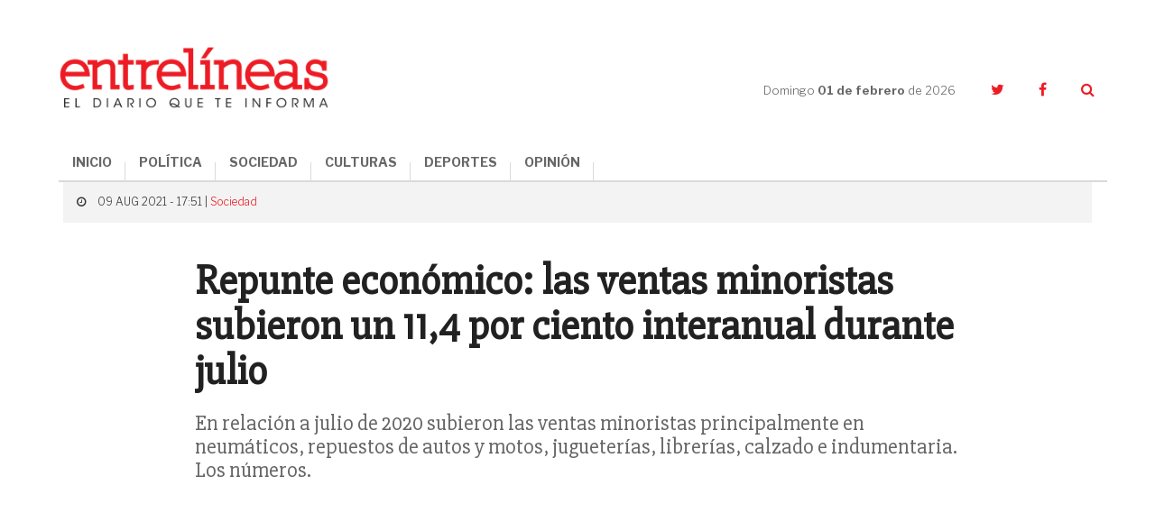

--- FILE ---
content_type: text/html; charset=UTF-8
request_url: https://www.entrelineas.info/articulo/1066/32635/repunte-economico-las-ventas-minoristas-subieron-un-114-por-ciento-interanual-durante-julio
body_size: 8923
content:
<!doctype html>
<html lang="es">
  <head>
    <meta charset="utf-8">

    <title>Repunte económico: las ventas minoristas subieron un 11,4 por ciento interanual durante julio | Entrelíneas.info</title>
    <meta name="description" content="En relación a julio de 2020 subieron las ventas minoristas principalmente en neumáticos, repuestos de autos y motos, jugueterías, librerías, calzado e indumentaria. Los números." />
    <meta name="keywords" content="Economía, Pymes" />
    <meta name="viewport" content="width=device-width,minimum-scale=1,initial-scale=1">

    <link rel="stylesheet" href="/creatos/public/css/main.css">
    <link rel="icon" type="image/x-icon" href="/favicon.ico" />
    <link rel="shortcut icon" href="/favicon.ico">

    <meta name="apple-mobile-web-app-title" content="Entrelíneas.info">
    <meta name="application-name" content="Entrelíneas.info">

    <meta name="apple-mobile-web-app-capable" content="yes">
    <meta name="mobile-web-app-capable" content="yes">

    <meta name="apple-mobile-web-app-status-bar-style" content="#b50b0b">
    <meta name="theme-color" content="#b50b0b">
    <meta name="msapplication-TileColor" content="#b50b0b">

    <script type='text/javascript' src='//platform-api.sharethis.com/js/sharethis.js#property=5b65be92f3815e0011ed263a&product=inline-share-buttons' async='async'></script>
    
    <!-- Google tag (gtag.js) -->
    <script async src="https://www.googletagmanager.com/gtag/js?id=G-JN1691MTZD"></script>
    <script>
      window.dataLayer = window.dataLayer || [];
      function gtag(){dataLayer.push(arguments);}
      gtag('js', new Date());

      gtag('config', 'G-JN1691MTZD');
    </script>

    <!-- Google Admanager -->
    <script async='async' src='https://www.googletagservices.com/tag/js/gpt.js'></script>
    <script>
      var googletag = googletag || {};
      googletag.cmd = googletag.cmd || [];
    </script>
    <script>
      googletag.cmd.push(function() {
        googletag.defineSlot('/21807222324/ENTRELINEAS_300x250_ROS_A', [300, 250], 'div-gpt-ad-1553797715856-0').addService(googletag.pubads());
        googletag.defineSlot('/21807222324/ENTRELINEAS_300x250_ROS_B', [300, 250], 'div-gpt-ad-1553797854308-0').addService(googletag.pubads());
        googletag.defineSlot('/21807222324/ENTRELINEAS_300x250_ROS_C', [300, 250], 'div-gpt-ad-1553804260142-0').addService(googletag.pubads());    
        googletag.pubads().enableSingleRequest();
        googletag.enableServices();
      });
    </script>

    <!-- Google Adsense -->
    <script async src="//pagead2.googlesyndication.com/pagead/js/adsbygoogle.js"></script>
    <script>
      (adsbygoogle = window.adsbygoogle || []).push({
        google_ad_client: "ca-pub-6937631305090445",
        enable_page_level_ads: true
      });
    </script>
    
      <link rel="amphtml" href="https://www.entrelineas.info/articulo/amp/1066/32635/repunte-economico-las-ventas-minoristas-subieron-un-114-por-ciento-interanual-durante-julio">
  <script type="application/ld+json">
{
  "@context": "http://schema.org"
  ,"@type": "NewsArticle"
  ,"headline": "Repunte económico: las ventas minoristas subieron un 11,4 por ciento interanual durante julio"
  ,"datePublished": "2021-08-09T17:51:00-03:00"
  ,"dateModified": "2021-08-09T17:51:00-03:00"
  ,"description": "En relación a julio de 2020 subieron las ventas minoristas principalmente en neumáticos, repuestos de autos y motos, jugueterías, librerías, calzado e indumentaria. Los números."
    ,"image": {
    "@type": "ImageObject"
    ,"url": "https://www.entrelineas.info/media/cache/pub_news_details_large/media/i/03ac12e2755fa81e26ef53efdecf0ecee13a52b1.jpg"
    ,"height": 900
    ,"width": 1140
  }
    ,"publisher": {
    "@type": "Organization"
    ,"name": "Entrelíneas.info"
    ,"logo": {
      "@type": "ImageObject"
      ,"url": "https://www.entrelineas.info/creatos/public/images/logo.png"
      ,"width": 225
      ,"height": 49
    }
  }
  ,"mainEntityOfPage": {
    "@type": "WebPage"
    ,"@id": "https://www.entrelineas.info/articulo/1066/32635/repunte-economico-las-ventas-minoristas-subieron-un-114-por-ciento-interanual-durante-julio"
  }
 
  ,"author": {
      "@type": "Person"
    ,"name": "Redacción"
    }
}
</script>  
<meta property="og:title" content="Repunte económico: las ventas minoristas subieron un 11,4 por ciento interanual durante julio" />
<meta property="og:description" content="En relación a julio de 2020 subieron las ventas minoristas principalmente en neumáticos, repuestos de autos y motos, jugueterías, librerías, calzado e indumentaria. Los números." />
<meta property="og:image" content="https://www.entrelineas.info/media/cache/pub_news_details_large/media/i/03ac12e2755fa81e26ef53efdecf0ecee13a52b1.jpg" />
<meta property="og:image:width" content="720">
<meta property="og:image:height" content="377">
<meta property="og:updated_time" content="2021-08-09T17:51:00-03:00" />
<meta property="og:url" content="https://www.entrelineas.info/articulo/1066/32635/repunte-economico-las-ventas-minoristas-subieron-un-114-por-ciento-interanual-durante-julio" />
<meta property="og:type" content="article"/>
<meta property="og:site_name" content="Entrelíneas.info" />

<meta property="twitter:site" content="@Entrelineasinfo" />
<meta name="twitter:card" content="summary_large_image" />
<meta name="twitter:title" content="Repunte económico: las ventas minoristas subieron un 11,4 por ciento interanual durante julio" />
<meta name="twitter:description" content="En relación a julio de 2020 subieron las ventas minoristas principalmente en neumáticos, repuestos de autos y motos, jugueterías, librerías, calzado e indumentaria. Los números." />
<meta name="twitter:image" content="https://www.entrelineas.info/media/cache/pub_news_details_large/media/i/03ac12e2755fa81e26ef53efdecf0ecee13a52b1.jpg" />  </head>
  <body>
        

<!--[if lt IE 11]><p class='browsehappy'>Estás utilizando una <strong>navegador demasiado antiguo</strong>. Por favor <a href='http://browsehappy.com/'>actualiza tu navegador </a> para mejorar tu experiencia.</p><![endif]--><svg style="height:0;width:0;position:absolute;"><symbol viewBox="0 0 162.4 66.7" id="logo"><g><path d="M120.5,35.9c-8.5,0-15.1,6.3-15.1,15.5c0,9.3,6.3,15.4,15.1,15.4c8.5,0,15.1-6.2,15.1-15.5 C135.6,41.9,129.3,35.9,120.5,35.9z M120.7,63c-4.7,0-7.3-3.6-7.3-11.8c0-8.1,2.3-11.8,7-11.8c4.7,0,7.3,3.7,7.3,11.8 C127.7,59.4,125.4,63,120.7,63z"/><path d="M152.3,48c-4.4-1.1-7.7-1.7-7.7-4.7c0-2,1.6-3.8,4.6-3.8c3.8,0,6,2,7.9,6.8h3.9V35.9H157l-0.9,3.2 c-1.5-2.1-4.3-3.3-7.5-3.3c-5.7,0-10.3,3.9-10.3,9.3c0,6.6,5.5,8.2,10.3,9.4c4.5,1.1,7.5,1.8,7.5,4.5c0,2.3-1.8,3.9-5,3.9 c-4.7,0-7.2-2.3-9.1-7.3H138v10.9h3.9l1.1-3.5c1.7,2.1,4.9,3.6,8.5,3.6c6.4,0,10.8-4,10.8-9.6C162.3,50.7,157,49.2,152.3,48z"/><path d="M76.7,62.7c-0.7,0-1.1-0.2-1.1-1.3v-9.5c0-4.3-2.2-7.3-8.5-7.3c-5.1,0-9.9,1.8-9.9,5.7c0,1.7,1.1,3.1,3.4,3.1 c1.8,0,3.2-1.2,3.2-2.8c0-1-0.4-1.8-1.1-2.3c0.8-0.4,1.8-0.5,2.7-0.5c2.6,0,3.8,1,3.8,3.7v1.8c0,0.5-0.2,0.6-2.7,0.9 c-5.1,0.7-7.3,1.6-8.7,3c-0.9,0.9-1.5,2.2-1.5,3.6c0,3.4,2.7,5.5,6.4,5.5c3.1,0,5.6-1.3,6.9-4.4h0.2c0.4,3.1,2.4,4.4,4.9,4.4 c3,0,4.7-1.6,5.5-5l-2.2-0.7C77.7,62.2,77.2,62.7,76.7,62.7z M69.2,58c0,2.7-1.4,4.6-3.4,4.6c-2,0-2.8-1.3-2.8-2.7c0-2,1-3,4.2-3.6 c1.1-0.2,1.6-0.3,2-0.4V58z"/><path d="M16.1,62.5C11,62.5,8,59.1,8,51c0-8.4,3-11.5,7.2-11.5c3.7,0,6.2,2.7,8,8.1h4.4V35.9h-4l-0.9,3.4c-1.8-2.2-4.6-3.5-8.4-3.5 C6.5,35.9,0,42.3,0,51.5c0,9.1,5.9,15.2,15.1,15.2c8,0,12.3-4.9,13.1-12.5h-4.3C23.1,59.1,20.5,62.5,16.1,62.5z"/><path d="M101.6,35.1h-9.7v3.8h3.2v9.2c-1.3-2.1-3.3-3.6-6.3-3.6c-2.2,0-4.1,0.8-5.5,2.2c-1.9,1.9-3,5.1-3,8.8 c0,3.6,0.9,6.7,2.9,8.6c1.3,1.3,3.1,2.2,5.4,2.2c3.4,0,5.7-1.9,7-4.8V66h9.1v-3.7h-3V35.1z M91.3,62.6c-2.6,0-4-2.4-4-6.9 c0-4.6,1.3-7.2,4-7.2c3,0,4.2,3.1,4.2,7C95.5,59.6,93.9,62.6,91.3,62.6z"/><path d="M52.4,52c0-4.3-1.9-7.4-6.4-7.4c-3.4,0-5.6,2-7.2,5.1V35.1h-9.6v3.8h3v23.3h-3V66h11.9v-3.7h-2.3v-8.2c0-3,1.9-5.1,4-5.1 c0.9,0,1.6,0.3,2.1,0.7c0.7,0.7,0.9,1.8,0.9,3.2v9.4h-2.4V66h11.9v-3.7h-3V52z"/><path d="M117.3,33.5c6.4,0,11.3-4.6,11.3-11c0-6.4-4.7-10.8-11.3-10.8c-6.5,0-11.4,4.6-11.4,11C106,29.1,110.6,33.5,117.3,33.5z M117.1,14.6c2.9,0,4.3,2.2,4.3,7.9c0,5.6-1.2,7.9-4,7.9s-4.3-2.2-4.3-7.9C113.1,16.9,114.3,14.6,117.1,14.6z"/><path d="M145.4,29.1h-4.2v-8.9h3.7c3.3,0,4.1,1.3,4.1,4.6l0,1.5c0,4.9,2.1,7.3,6.7,7.3c4,0,5.8-2.7,6.7-6.2l-2.6-0.8 c-0.6,2-1.2,2.6-1.8,2.6c-0.9,0-1.3-0.4-1.4-2.4l-0.1-1.7c-0.1-3.5-2-6-7.6-6.5v-0.3c6.9-0.8,9.1-3.7,9.1-7.2c0-3.7-3-7.5-11.9-7.5 H130v3.9h4v21.6h-4V33h15.5V29.1z M141.3,7.3h4c3.8,0,4.9,1.5,4.9,4.5c0,3.4-1.5,4.7-5,4.7h-3.9V7.3z"/><path d="M49.6,33.5c5.9,0,8.8-2.9,9.6-7.2h-3.5c-0.9,2.6-2.5,3.7-5,3.7c-3.3,0-5.3-1.6-5.5-6.5h14.3c0.3-6.8-3-11.8-10.1-11.8 c-6.3,0-11,4.8-11,11.1C38.4,29.2,42.6,33.5,49.6,33.5z M49.3,14.6c2.4,0,3.6,1.7,3.8,5.9h-7.8C45.5,16.1,46.9,14.6,49.3,14.6z"/><path d="M36,16.3C36,6.5,29.7,0,16.3,0H1.5v4.4H6v24.3H1.5V33h15.1C29.9,33,36,26,36,16.3z M14.2,4.3h2.5c7.5,0,10.4,3.4,10.4,12.1 c0,9.2-2.8,12.4-10,12.4h-2.9V4.3z"/><path d="M94.5,33.5c5.3,0,8.4-3.1,9.4-7.6h-3.5c-0.9,2.4-2.5,3.8-4.9,3.8c-3.5,0-5.3-2.9-5.3-7.2c0-4.8,2.2-7.6,5.1-7.6 c1.7,0,2.8,0.6,3.4,1.4c-0.9,0.4-1.9,1.4-1.9,2.8c0,1.7,1.2,3.2,3.4,3.2c2.3,0,3.6-1.6,3.6-3.8c0-3.2-3.1-6.8-9.1-6.8 c-6.8,0-11.5,4.6-11.5,11.3C83.2,29.2,87.4,33.5,94.5,33.5z"/><path d="M66.3,30.6c1.3,1.5,3.5,2.9,6.8,2.9c5.1,0,7.9-3.3,7.9-6.9c0-4.2-3.1-5.6-7.6-6.8c-4-1-5.2-1.6-5.2-3.1c0-1.2,0.9-2,2.6-2 c2.2,0,4.4,1.7,6,4.2h3.4v-7.2h-3.5l-0.7,2.5c-1.3-1.6-3.3-2.6-6-2.6c-4.7,0-7.6,3.1-7.6,6.8c0,3.8,2.5,5.4,7.5,6.7 c4.2,1.1,5.3,1.7,5.3,3.3c0,1.3-0.8,2.1-2.7,2.1c-2.5,0-5.1-1.9-6.9-4.7h-3.4v7.7h3.4L66.3,30.6z"/></g></symbol></svg><header class="header"><div class="container header__container"><div class="header__logo"><a href="/"><img src="/creatos/public/images/logo.png"></a></div><div class="header__hamburguer"><span></span><span></span><span></span></div><nav class="header__nav"><ul class="header__menu"><li><a href="/">INICIO</a></li><li><a class="dropdown-item" href="/categoria/1065/politica">POLÍTICA</a></li><li><a class="dropdown-item" href="/categoria/1066/sociedad">SOCIEDAD</a></li><li><a class="dropdown-item" href="/categoria/1069/culturas">CULTURAS</a></li><li><a class="dropdown-item" href="/categoria/1067/deportes">DEPORTES</a></li><li><a class="dropdown-item" href="/categoria/1076/opinion">OPINIÓN</a></li></ul></nav><div class="header__side"><div class="header__date">Domingo <strong>01 de febrero </strong>de 2026</div><ul class="header__social"><li><a href="https://twitter.com/Entrelineasinfo" target="_blank"><i class="fa fa-twitter"></i></a></li><li><a href="https://www.facebook.com/Entrelineas.info/" target="_blank"><i class="fa fa-facebook"></i></a></li><li><a href="#" class="header__search__trigger"><i class="fa fa-search"></i></a><form class="header__search" action="/busqueda" method="GET"><input name="termino" type="text" class="header__search__input"><a class="header__search__close"><i class="fa fa-times"></i></a><button type="submit" class="header__search__submit"><i class="fa fa-search"></i></button></form></li></ul></div></div></header><main class="nota"><section class="nota__hero"><div class="container"><div class="row"><div class="col-xs-24"><div class="nota__hero__heading"><span class="nota__hero__heading__data"><i class="fa fa-clock-o"></i>
              09 AUG 2021 - 17:51 |
                            <a href="/categoria/1066/sociedad">Sociedad</a></span></div></div><div class="col-xs-24 col-md-18 col-md-offset-3"><span class="nota__hero__seccion"></span><h1 class="nota__hero__title">Repunte económico: las ventas minoristas subieron un 11,4 por ciento interanual durante julio</h1><h2 class="nota__hero__summary">En relación a julio de 2020 subieron las ventas minoristas principalmente en neumáticos, repuestos de autos y motos, jugueterías, librerías, calzado e indumentaria. Los números.</h2><div class="col-xs-24 col-sm-12"><div class="nota__author"><div class="nota__author__data"><h3 class="nota__author__data__name"></h3></div></div></div><div class="col-xs-24 col-sm-12 nota__share__col"><div class="nota__share"><div class="sharethis-inline-share-buttons"></div></div></div></div><div class="_divider--tp--bottom"></div><div class="col-xs-24"><div class="nota__hero__photo"><div class="photo"><div class="photo__img"><img src="https://www.entrelineas.info/media/cache/pub_news_details_large/media/i/03ac12e2755fa81e26ef53efdecf0ecee13a52b1.jpg"/></div><p class="photo__caption">Los datos son de la Confederación Argentina de la Mediana Empresa (CAME) y es comparado julio de 2020 con julio de 2021.</p></div></div></div></div></div></section><div class="_divider--tp"></div><section class="nota__body"><div class="container"><div class="row"><div class="col-xs-24 col-md-16 nota__body__main"><div class="row nota__body__content"><div class="col-xs-24 nota__text nota__text--first"><p>De acuerdo con un nuevo relevamiento de Confederación Argentina de la Mediana Empresa (CAME), las ventas minoristas de Pymes crecieron un 11,4% en julio, en relación al mismo mes del año 2020.</p><p>El consumo creció un 3,3%, en comparación al mes pasado, con los mayores aumentos en Neumáticos y repuestos de autos y motos (+8,6%), Jugueterías y librerías (+7,3%) y Calzado y marroquinería (+5,3%). En tanto, se registraron caídas de 2,4% en Indumentaria, -1,4% en Farmacias y -0,9% en Alimentos y Bebidas.</p><p>Frente a julio de 2020, aumentaron 11,4%, con las mayores tasas de variación anual en Jugueterías y librerías (+31,3%), Indumentaria (+29,4%) y Ropa y artículos deportivos y de recreación (+27,8%).</p><p>En cambio, hubo descensos en Farmacias (-6,4%) y Ferreterías, Materiales eléctricos y de la construcción (-1,3%). Frente a julio de 2019, las ventas declinaron 10,6%, con las mayores bajas en Perfumería y cosmética (-28,0%), Calzado y marroquinería (-20,4%) y Neumáticos y repuestos de autos y motos (-20,5%).</p><p>En los primeros siete meses del año las ventas minoristas pymes acumulan un alza anual de 14,5% frente a iguales meses de 2020 y bajan 13,2% en iguales meses de 2019. Asimismo, de los 11 sectores relevados, nueve finalizaron el mes con subas interanuales, mientras que dos cayeron.</p><div class="_divider--tp"></div><div class="nota__taxonomy"><div class="nota__taxonomy__title">ARCHIVADO EN:</div><ul class="nota__taxonomy__list"><li><a href="/etiqueta/Econom%C3%ADa">Economía</a></li><li><a href="/etiqueta/Pymes">Pymes</a></li></ul></div><div class="row nota__related"><div class="col-xs-24"><h4 class="nota__related__title">TE PUEDE INTERESAR</h4></div><div class="col-xs-24 col-sm-8"><article class="article   article--compact"><div class="article__img"><a href="/articulo/1066/44618/anses-sin-cambios-en-el-bono-asi-quedan-las-jubilaciones-desde-febrero"><img src="https://www.entrelineas.info/media/cache/pub_news_default/media/i/93d6506c91f7315791040a1b005d8ab7e4e1fdd0.jpg" /></a></div><div class="article__data"><div class="article__heading"><!--<div class="article__date">29 de enero</div>--></div><a href="/articulo/1066/44618/anses-sin-cambios-en-el-bono-asi-quedan-las-jubilaciones-desde-febrero"><h3 class="article__title">ANSES: sin cambios en el bono, así quedan las jubilaciones desde febrero</h3></a></div></article></div><div class="col-xs-24 col-sm-8"><article class="article   article--compact"><div class="article__img"><a href="/articulo/1066/44609/la-provincia-la-morosidad-de-familias-y-jovenes-bonaerenses-ya-supera-en-4-puntos-la-media-nacional"><img src="https://www.entrelineas.info/media/cache/pub_news_default/media/i/60c13a78a767bef0a8d12b8f187b9da9c009b76b.jpg" /></a></div><div class="article__data"><div class="article__heading"><!--<div class="article__date">27 de enero</div>--></div><a href="/articulo/1066/44609/la-provincia-la-morosidad-de-familias-y-jovenes-bonaerenses-ya-supera-en-4-puntos-la-media-nacional"><h3 class="article__title">La Provincia: la morosidad de familias y jóvenes bonaerenses ya supera en 4 puntos la media nacional</h3></a></div></article></div><div class="col-xs-24 col-sm-8"><article class="article   article--compact"><div class="article__img"><a href="/articulo/1066/44607/general-madariaga-denuncia-que-la-nueva-ypf-de-ruta-11-cobra-una-tasa-municipal-que-no-existe"><img src="https://www.entrelineas.info/media/cache/pub_news_default/media/i/6d2d8daef4d4e3d89b4f837906fc41570caba17d.png" /></a></div><div class="article__data"><div class="article__heading"><!--<div class="article__date">27 de enero</div>--></div><a href="/articulo/1066/44607/general-madariaga-denuncia-que-la-nueva-ypf-de-ruta-11-cobra-una-tasa-municipal-que-no-existe"><h3 class="article__title">General Madariaga denuncia que la nueva YPF de Ruta 11 cobra una tasa municipal que no existe</h3></a></div></article></div><div class="_divider--tp"></div><div class="col-xs-24 col-sm-8"><article class="article   article--compact"><div class="article__img"><a href="/articulo/1065/44597/del-empleo-estable-al-rebusque-permanente-la-crisis-cambia-la-forma-de-trabajar-en-la-argentina"><img src="https://www.entrelineas.info/media/cache/pub_news_default/media/i/65958cfd0ff2c7277d29c09730dc4e933b8fa480.png" /></a></div><div class="article__data"><div class="article__heading"><!--<div class="article__date">25 de enero</div>--></div><a href="/articulo/1065/44597/del-empleo-estable-al-rebusque-permanente-la-crisis-cambia-la-forma-de-trabajar-en-la-argentina"><h3 class="article__title">Del empleo estable al rebusque permanente: la crisis cambia la forma de trabajar en la Argentina</h3></a></div></article></div><div class="col-xs-24 col-sm-8"><article class="article   article--compact"><div class="article__img"><a href="/articulo/1066/44569/dolores-tendra-su-primera-biofabrica-de-bioinsumos-inversion-que-producira-y-para-que-servira"><img src="https://www.entrelineas.info/media/cache/pub_news_default/media/i/bb9f4417b06e3a74fddb0c2b3ea4120a5e0ab414.jpeg" /></a></div><div class="article__data"><div class="article__heading"><!--<div class="article__date">20 de enero</div>--></div><a href="/articulo/1066/44569/dolores-tendra-su-primera-biofabrica-de-bioinsumos-inversion-que-producira-y-para-que-servira"><h3 class="article__title">Dolores tendrá su primera biofábrica de bioinsumos: inversión, qué producirá y para qué servirá</h3></a></div></article></div><div class="col-xs-24 col-sm-8"><article class="article   article--compact"><div class="article__img"><a href="/articulo/1066/44554/plazo-fijo-cuanto-ganas-hoy-si-invertis-%241300000-a-30-dias"><img src="https://www.entrelineas.info/media/cache/pub_news_default/media/i/85fd66d712539a5084fb7403a67bdddf3a2dfaac.png" /></a></div><div class="article__data"><div class="article__heading"><!--<div class="article__date">05 de enero</div>--></div><a href="/articulo/1066/44554/plazo-fijo-cuanto-ganas-hoy-si-invertis-%241300000-a-30-dias"><h3 class="article__title">Plazo fijo: cuánto ganás hoy si invertís $1.300.000 a 30 días</h3></a></div></article></div></div></div></div></div><div class="col-xs-24 col-md-8 nota__body__sidebar"><div class="ads"><!-- /21807222324/ENTRELINEAS_300x250_ROS_A --><div id='div-gpt-ad-1553797715856-0' style='height:250px; width:300px;'><script>
googletag.cmd.push(function() { googletag.display('div-gpt-ad-1553797715856-0'); });
</script></div></div>

<div class="mas-leido"><div class="mas-leido__heading"><span>LO </span><strong>+ LEIDO</strong></div><div class="_divider--top"></div><ul class="mas-leido__list"><li class="mas-leido__list__item"><span class="mas-leido__index">1</span><a href="/articulo/1066/44623/horror-en-miramar-una-chica-de-15-anos-fue-abusada-en-la-playa-ante-la-presencia-de-su-novio"><p class="mas-leido__title">Horror en Miramar: una chica de 15 años fue abusada en la playa ante la presencia de su novio</p></a></li><li class="mas-leido__list__item"><span class="mas-leido__index">2</span><a href="/articulo/1066/44621/dolores-allanan-tres-domicilios-y-detienen-a-tres-personas-por-robo-de-vacas"><p class="mas-leido__title">Dolores: allanan tres domicilios y detienen a tres personas por robo de vacas</p></a></li><li class="mas-leido__list__item"><span class="mas-leido__index">3</span><a href="/articulo/1066/44625/nuevo-dni-y-pasaporte-cuales-son-los-cambios-que-entraran-en-vigencia-desde-febrero"><p class="mas-leido__title">Nuevo DNI y pasaporte: cuáles son los cambios que entrarán en vigencia desde febrero</p></a></li><li class="mas-leido__list__item"><span class="mas-leido__index">4</span><a href="/articulo/1066/44620/triste-final-en-las-toninas-encontraron-muerto-al-hombre-que-habia-desaparecido-en-el-mar"><p class="mas-leido__title">Triste final en Las Toninas: encontraron muerto al hombre que había desaparecido en el mar</p></a></li><li class="mas-leido__list__item"><span class="mas-leido__index">5</span><a href="/articulo/1069/44622/maipu-ya-vive-el-carnaval-de-la-amistad-2026-agenda-completa-artistas-y-precios"><p class="mas-leido__title">Maipú ya vive el Carnaval de la Amistad 2026: agenda completa, artistas y precios</p></a></li></ul></div><div class="ads"><!-- /21807222324/ENTRELINEAS_300x250_ROS_B --><div id='div-gpt-ad-1553797854308-0' style='height:250px; width:300px;'><script>
googletag.cmd.push(function() { googletag.display('div-gpt-ad-1553797854308-0'); });
</script></div></div><div class="nota__body__sidebar__newsletter"><p class="nota__body__sidebar__newsletter__title">Suscribite al newsletter</p><form autocomplete="off" method="POST" action="/suscripcion/alta" class="newsletter_suscriber"><input  type="email" name="email" required placeholder="Ingresa tu email" maxlength="50" class="nota__body__sidebar__newsletter__input"><button type="submit" class="nota__body__sidebar__newsletter__submit">Suscribir</button></form></div><div class="ads"><!-- /21807222324/ENTRELINEAS_300x250_ROS_C --><div id='div-gpt-ad-1553804260142-0' style='height:250px; width:300px;'><script>
googletag.cmd.push(function() { googletag.display('div-gpt-ad-1553804260142-0'); });
</script></div></div></div></div><div class="_divider--tp"></div><div class="row"><div class="col-xs-24 col-md-20 col-md-offset-2"><div class="fb-comments nota__facebook" data-href="https://www.entrelineas.info/articulo/1066/32635/repunte-economico-las-ventas-minoristas-subieron-un-114-por-ciento-interanual-durante-julio" data-numposts="5" data-width="100%" data-lazy="true"></div></div></div><div class="_divider--tp"></div><div class="row"><div class="col-xs-24 col-md-20 col-md-offset-2"><div class="row nota__related"><div class="col-xs-24"><h4 class="nota__related__title">LO ÚLTIMO</h4></div><div class="col-xs-24 col-sm-8"><article class="article   article--compact"><div class="article__img"><a href="/articulo/1066/44633/general-lavalle-decretaron-duelo-por-la-muerte-de-cristian-ruiz-vega-y-hoy-hubo-una-marcha-en-pavon"><img src="https://www.entrelineas.info/media/cache/pub_news_default/media/i/33c2fd5d3055ddbbee0ab5992e39695df9d84183.jpg" /></a></div><div class="article__data"><div class="article__heading"><!--<div class="article__date">31 de enero</div>--></div><a href="/articulo/1066/44633/general-lavalle-decretaron-duelo-por-la-muerte-de-cristian-ruiz-vega-y-hoy-hubo-una-marcha-en-pavon"><h3 class="article__title">General Lavalle: decretaron duelo por la muerte de Cristian Ruiz Vega y hoy hubo una marcha en Pavón</h3></a></div></article></div><div class="col-xs-24 col-sm-8"><article class="article   article--compact"><div class="article__img"><a href="/articulo/1066/44632/alerta-en-argentina-por-que-volvio-a-aumentar-la-mortalidad-infantil-despues-de-mas-de-20-anos"><img src="https://www.entrelineas.info/media/cache/pub_news_default/media/i/6449331e7eb351830d8eefafadc97c8f66997901.png" /></a></div><div class="article__data"><div class="article__heading"><!--<div class="article__date">31 de enero</div>--></div><a href="/articulo/1066/44632/alerta-en-argentina-por-que-volvio-a-aumentar-la-mortalidad-infantil-despues-de-mas-de-20-anos"><h3 class="article__title">Alerta en Argentina: por qué volvió a aumentar la mortalidad infantil después de más de 20 años</h3></a></div></article></div><div class="col-xs-24 col-sm-8"><article class="article   article--compact"><div class="article__img"><a href="/articulo/1066/44631/no-es-que-te-quedaste-solo-por-que-con-los-anos-vemos-menos-a-nuestros-amigos"><img src="https://www.entrelineas.info/media/cache/pub_news_default/media/i/2b654796dbecd4a154978abfc4f1f66dcb6af609.png" /></a></div><div class="article__data"><div class="article__heading"><!--<div class="article__date">31 de enero</div>--></div><a href="/articulo/1066/44631/no-es-que-te-quedaste-solo-por-que-con-los-anos-vemos-menos-a-nuestros-amigos"><h3 class="article__title">No es que te quedaste solo: por qué con los años vemos menos a nuestros amigos</h3></a></div></article></div><div class="_divider--tp"></div><div class="col-xs-24 col-sm-8"><article class="article   article--compact"><div class="article__img"><a href="/articulo/1066/44630/dolores-una-pelea-vecinal-termino-con-una-joven-herida-un-incendio-en-la-calle-y-dos-detenidos"><img src="https://www.entrelineas.info/media/cache/pub_news_default/media/i/180cd801842ce0ee34119215d32101de1b55528e.jpg" /></a></div><div class="article__data"><div class="article__heading"><!--<div class="article__date">31 de enero</div>--></div><a href="/articulo/1066/44630/dolores-una-pelea-vecinal-termino-con-una-joven-herida-un-incendio-en-la-calle-y-dos-detenidos"><h3 class="article__title">Dolores: una pelea vecinal terminó con una joven herida, un incendio en la calle y dos detenidos</h3></a></div></article></div><div class="col-xs-24 col-sm-8"><article class="article   article--compact"><div class="article__img"><a href="/articulo/1066/44629/ultimo-fin-de-semana-de-enero-como-estara-el-clima-en-la-costa-atlantica-y-la-region"><img src="https://www.entrelineas.info/media/cache/pub_news_default/media/i/0c23f824c67a9945d86c1e34c58094a9c769e59d.jpg" /></a></div><div class="article__data"><div class="article__heading"><!--<div class="article__date">31 de enero</div>--></div><a href="/articulo/1066/44629/ultimo-fin-de-semana-de-enero-como-estara-el-clima-en-la-costa-atlantica-y-la-region"><h3 class="article__title">Último fin de semana de enero: cómo estará el clima en la Costa Atlántica y la región</h3></a></div></article></div><div class="col-xs-24 col-sm-8"><article class="article   article--compact"><div class="article__img"><a href="/articulo/1066/44628/desde-febrero-cambian-el-dni-y-el-pasaporte-en-argentina-que-cambia-a-quienes-afecta-y-que-hay-que-hacer"><img src="https://www.entrelineas.info/media/cache/pub_news_default/media/i/124dcceca37b0288398a3d085542300be742d740.jpeg" /></a></div><div class="article__data"><div class="article__heading"><!--<div class="article__date">31 de enero</div>--></div><a href="/articulo/1066/44628/desde-febrero-cambian-el-dni-y-el-pasaporte-en-argentina-que-cambia-a-quienes-afecta-y-que-hay-que-hacer"><h3 class="article__title">Desde febrero cambian el DNI y el pasaporte en Argentina: qué cambia, a quiénes afecta y qué hay que hacer</h3></a></div></article></div></div></div></div></div></section></main>

<footer class="footer"><div class="container footer__container"><div class="row"><div class="col-xs-24 col-sm-12 col-md-8 footer__left"><ul class="footer__menu"><li><a href="/categoria/1065/politica">Política</a></li><li><a href="/categoria/1066/sociedad">Sociedad</a></li><li><a href="/categoria/1069/culturas">Culturas</a></li><li><a href="/categoria/1067/deportes">Deportes</a></li><li><a href="/categoria/1076/opinion">Opinión</a></li><li><a href="/editorial">La Editorial</a></li><li><a href="/contacto">Contacto</a></li></ul></div><div class="col-xs-24 col-sm-12 col-md-16 footer__right"><div class="footer__cities"><ul class="footer__cities__list"><li><a href="/etiqueta/dolores">Dolores</a></li><li><a href="/etiqueta/tordillo">Tordillo</a></li><li><a href="/etiqueta/general%20guido">General Guido</a></li><li><a href="/etiqueta/la%20costa">La Costa</a></li><li><a href="/etiqueta/pinamar">Pinamar</a></li><li><a href="/etiqueta/villa%20gesell">Villa Gesell</a></li><li><a href="/etiqueta/castelli">Castelli</a></li><li><a href="/etiqueta/lezama">Lezama</a></li><li><a href="/etiqueta/chascom%C3%BAs">Chascomús</a></li><li><a href="/etiqueta/general%20lavalle">General Lavalle</a></li><li><a href="/etiqueta/general%20madariaga">General Madariaga</a></li><li><a href="/etiqueta/maip%C3%BA">Maipú</a></li><li><a href="/etiqueta/la%20regi%C3%B3n">La Región</a></li><li><a href="/etiqueta/la%20provincia">La Provincia</a></li><li><a href="/etiqueta/el%20pa%C3%ADs">El País</a></li><li><a href="/etiqueta/el%20mundo">El Mundo</a></li></ul></div></div></div><div class="_divider"></div><div class="row"><div class="col-xs-24 col-sm-20 footer__copy"><p>ENTRELÍNEAS.info es propiedad de Flipar Comunicación SA.<br/>
          Dirección Nacional de Derecho de Autor: N° En trámite. CUIT: 30-71608902-5.<br/>
          Copyright 2021 | Todos los derechos reservados.</p></div><div class="col-xs-24 col-sm-4 footer__creatos"><img src="/creatos/public/images/logo-creatos.png"></div></div></div></footer>
    <script src="/creatos/public/js/main.js"></script>
    <script>
      $('.newsletter_suscriber').submit(function (e) {
        e.preventDefault();
        var form = $(this);
        $.post(form.attr('action'), form.serialize())
                .done(function (rsp) {
                  console.log(rsp);
                  form.parent().html(rsp.msg);
                })
                .fail(function (xhr) {
                  alert(xhr.statusText);
                });
      });
    </script>
          
  <script async src="https://platform.twitter.com/widgets.js" charset="utf-8"></script>
  <div id="fb-root"></div>
  <script>(function (d, s, id) {
      var js, fjs = d.getElementsByTagName(s)[0];
      if (d.getElementById(id))
        return;
      js = d.createElement(s);
      js.id = id;
      js.src = 'https://connect.facebook.net/es_LA/sdk.js#xfbml=1&version=v3.2';
      fjs.parentNode.insertBefore(js, fjs);
    }(document, 'script', 'facebook-jssdk'));
  </script>
  <script>
    $(document).ready(function () {
      window.setTimeout(function () {//register reading
        $.post('/articulo/32635/evento/lec/registrar', null, function (data) {
        });
      }, 10000);
    });
  </script>
  <script defer src="https://static.cloudflareinsights.com/beacon.min.js/vcd15cbe7772f49c399c6a5babf22c1241717689176015" integrity="sha512-ZpsOmlRQV6y907TI0dKBHq9Md29nnaEIPlkf84rnaERnq6zvWvPUqr2ft8M1aS28oN72PdrCzSjY4U6VaAw1EQ==" data-cf-beacon='{"version":"2024.11.0","token":"a811e87599cf4d8daefe4a4329bfe1e9","r":1,"server_timing":{"name":{"cfCacheStatus":true,"cfEdge":true,"cfExtPri":true,"cfL4":true,"cfOrigin":true,"cfSpeedBrain":true},"location_startswith":null}}' crossorigin="anonymous"></script>
</body>
</html>

--- FILE ---
content_type: text/html; charset=utf-8
request_url: https://www.google.com/recaptcha/api2/aframe
body_size: 268
content:
<!DOCTYPE HTML><html><head><meta http-equiv="content-type" content="text/html; charset=UTF-8"></head><body><script nonce="2sKvJJWBGN4au6T8quyTVg">/** Anti-fraud and anti-abuse applications only. See google.com/recaptcha */ try{var clients={'sodar':'https://pagead2.googlesyndication.com/pagead/sodar?'};window.addEventListener("message",function(a){try{if(a.source===window.parent){var b=JSON.parse(a.data);var c=clients[b['id']];if(c){var d=document.createElement('img');d.src=c+b['params']+'&rc='+(localStorage.getItem("rc::a")?sessionStorage.getItem("rc::b"):"");window.document.body.appendChild(d);sessionStorage.setItem("rc::e",parseInt(sessionStorage.getItem("rc::e")||0)+1);localStorage.setItem("rc::h",'1769933760311');}}}catch(b){}});window.parent.postMessage("_grecaptcha_ready", "*");}catch(b){}</script></body></html>